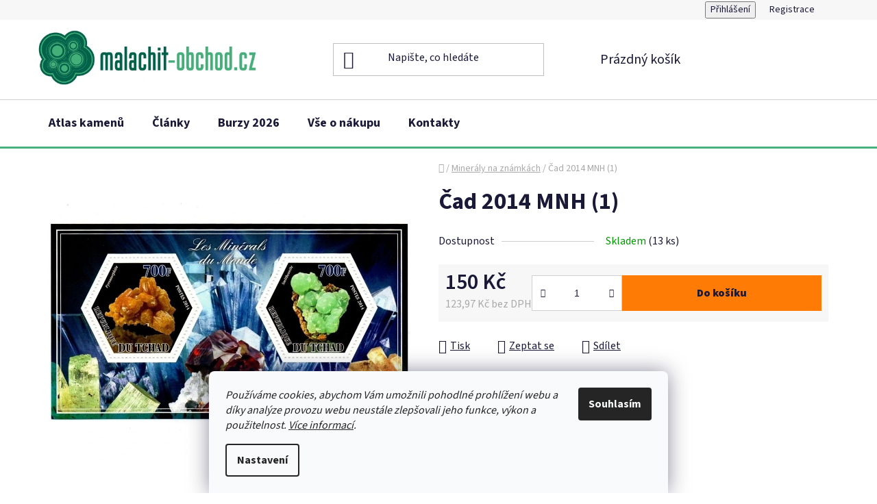

--- FILE ---
content_type: text/html; charset=utf-8
request_url: https://www.malachit-obchod.cz/cad-2014-mnh--1/
body_size: 24613
content:
<!doctype html><html lang="cs" dir="ltr" class="header-background-light external-fonts-loaded"><head><meta charset="utf-8" /><meta name="viewport" content="width=device-width,initial-scale=1" /><title>Čad 2014 MNH (1)</title><link rel="preconnect" href="https://cdn.myshoptet.com" /><link rel="dns-prefetch" href="https://cdn.myshoptet.com" /><link rel="preload" href="https://cdn.myshoptet.com/prj/dist/master/cms/libs/jquery/jquery-1.11.3.min.js" as="script" /><link href="https://cdn.myshoptet.com/prj/dist/master/cms/templates/frontend_templates/shared/css/font-face/source-sans-3.css" rel="stylesheet"><link href="https://cdn.myshoptet.com/prj/dist/master/shop/dist/font-shoptet-13.css.3c47e30adfa2e9e2683b.css" rel="stylesheet"><script>
dataLayer = [];
dataLayer.push({'shoptet' : {
    "pageId": 981,
    "pageType": "productDetail",
    "currency": "CZK",
    "currencyInfo": {
        "decimalSeparator": ",",
        "exchangeRate": 1,
        "priceDecimalPlaces": 2,
        "symbol": "K\u010d",
        "symbolLeft": 0,
        "thousandSeparator": " "
    },
    "language": "cs",
    "projectId": 341917,
    "product": {
        "id": 30963,
        "guid": "927d1b08-5f79-11ed-877e-ecf4bbd49285",
        "hasVariants": false,
        "codes": [
            {
                "code": 30963,
                "quantity": "13",
                "stocks": [
                    {
                        "id": "ext",
                        "quantity": "13"
                    }
                ]
            }
        ],
        "code": "30963",
        "name": "\u010cad 2014 MNH (1)",
        "appendix": "",
        "weight": 0,
        "currentCategory": "Miner\u00e1ly na zn\u00e1mk\u00e1ch",
        "currentCategoryGuid": "06d1560a-5f21-11ea-90ab-b8ca3a6a5ac4",
        "defaultCategory": "Miner\u00e1ly na zn\u00e1mk\u00e1ch",
        "defaultCategoryGuid": "06d1560a-5f21-11ea-90ab-b8ca3a6a5ac4",
        "currency": "CZK",
        "priceWithVat": 150
    },
    "stocks": [
        {
            "id": "ext",
            "title": "Sklad",
            "isDeliveryPoint": 0,
            "visibleOnEshop": 1
        }
    ],
    "cartInfo": {
        "id": null,
        "freeShipping": false,
        "freeShippingFrom": 2000,
        "leftToFreeGift": {
            "formattedPrice": "0 K\u010d",
            "priceLeft": 0
        },
        "freeGift": false,
        "leftToFreeShipping": {
            "priceLeft": 2000,
            "dependOnRegion": 0,
            "formattedPrice": "2 000 K\u010d"
        },
        "discountCoupon": [],
        "getNoBillingShippingPrice": {
            "withoutVat": 0,
            "vat": 0,
            "withVat": 0
        },
        "cartItems": [],
        "taxMode": "ORDINARY"
    },
    "cart": [],
    "customer": {
        "priceRatio": 1,
        "priceListId": 1,
        "groupId": null,
        "registered": false,
        "mainAccount": false
    }
}});
dataLayer.push({'cookie_consent' : {
    "marketing": "denied",
    "analytics": "denied"
}});
document.addEventListener('DOMContentLoaded', function() {
    shoptet.consent.onAccept(function(agreements) {
        if (agreements.length == 0) {
            return;
        }
        dataLayer.push({
            'cookie_consent' : {
                'marketing' : (agreements.includes(shoptet.config.cookiesConsentOptPersonalisation)
                    ? 'granted' : 'denied'),
                'analytics': (agreements.includes(shoptet.config.cookiesConsentOptAnalytics)
                    ? 'granted' : 'denied')
            },
            'event': 'cookie_consent'
        });
    });
});
</script>
<meta property="og:type" content="website"><meta property="og:site_name" content="malachit-obchod.cz"><meta property="og:url" content="https://www.malachit-obchod.cz/cad-2014-mnh--1/"><meta property="og:title" content="Čad 2014 MNH (1)"><meta name="author" content="malachit-obchod.cz"><meta name="web_author" content="Shoptet.cz"><meta name="dcterms.rightsHolder" content="www.malachit-obchod.cz"><meta name="robots" content="index,follow"><meta property="og:image" content="https://cdn.myshoptet.com/usr/www.malachit-obchod.cz/user/shop/big/30963_5-znamky-mineraly-cad-2014-1.jpg?6458e7cc"><meta property="og:description" content="Minerály na známkách - Poštovní známka Čadská republika z roku 2014
Rozměry: 14,3 x 7,8 cm
MNH - nikdy nepoužitá známka
Poštovní známka s motivem minerálů: pyromorfit, smithsonit
Cena uvedena za jeden arch s dvěma známkami viz foto."><meta name="description" content="Minerály na známkách - Poštovní známka Čadská republika z roku 2014
Rozměry: 14,3 x 7,8 cm
MNH - nikdy nepoužitá známka
Poštovní známka s motivem minerálů: pyromorfit, smithsonit
Cena uvedena za jeden arch s dvěma známkami viz foto."><meta property="product:price:amount" content="150"><meta property="product:price:currency" content="CZK"><style>:root {--color-primary: #109e77;--color-primary-h: 164;--color-primary-s: 82%;--color-primary-l: 34%;--color-primary-hover: #fe7b05;--color-primary-hover-h: 28;--color-primary-hover-s: 99%;--color-primary-hover-l: 51%;--color-secondary: #fe7b05;--color-secondary-h: 28;--color-secondary-s: 99%;--color-secondary-l: 51%;--color-secondary-hover: #fe7b05;--color-secondary-hover-h: 28;--color-secondary-hover-s: 99%;--color-secondary-hover-l: 51%;--color-tertiary: #000000;--color-tertiary-h: 0;--color-tertiary-s: 0%;--color-tertiary-l: 0%;--color-tertiary-hover: #008391;--color-tertiary-hover-h: 186;--color-tertiary-hover-s: 100%;--color-tertiary-hover-l: 28%;--color-header-background: #ffffff;--template-font: "Source Sans 3";--template-headings-font: "Source Sans 3";--header-background-url: none;--cookies-notice-background: #F8FAFB;--cookies-notice-color: #252525;--cookies-notice-button-hover: #27263f;--cookies-notice-link-hover: #3b3a5f;--templates-update-management-preview-mode-content: "Náhled aktualizací šablony je aktivní pro váš prohlížeč."}</style>
    
    <link href="https://cdn.myshoptet.com/prj/dist/master/shop/dist/main-13.less.fdb02770e668ba5a70b5.css" rel="stylesheet" />
            <link href="https://cdn.myshoptet.com/prj/dist/master/shop/dist/mobile-header-v1-13.less.629f2f48911e67d0188c.css" rel="stylesheet" />
    
    <script>var shoptet = shoptet || {};</script>
    <script src="https://cdn.myshoptet.com/prj/dist/master/shop/dist/main-3g-header.js.05f199e7fd2450312de2.js"></script>
<!-- User include --><!-- api 709(355) html code header -->
<script>
  const PWJS = {};
</script>

<script src=https://app.productwidgets.cz/pwjs.js></script>



<!-- service 421(75) html code header -->
<style>
body:not(.template-07):not(.template-09):not(.template-10):not(.template-11):not(.template-12):not(.template-13):not(.template-14) #return-to-top i::before {content: 'a';}
#return-to-top i:before {content: '\e911';}
#return-to-top {
z-index: 99999999;
    position: fixed;
    bottom: 45px;
    right: 20px;
background: rgba(0, 0, 0, 0.7);
    width: 50px;
    height: 50px;
    display: block;
    text-decoration: none;
    -webkit-border-radius: 35px;
    -moz-border-radius: 35px;
    border-radius: 35px;
    display: none;
    -webkit-transition: all 0.3s linear;
    -moz-transition: all 0.3s ease;
    -ms-transition: all 0.3s ease;
    -o-transition: all 0.3s ease;
    transition: all 0.3s ease;
}
#return-to-top i {color: #fff;margin: -10px 0 0 -10px;position: relative;left: 50%;top: 50%;font-size: 19px;-webkit-transition: all 0.3s ease;-moz-transition: all 0.3s ease;-ms-transition: all 0.3s ease;-o-transition: all 0.3s ease;transition: all 0.3s ease;height: 20px;width: 20px;text-align: center;display: block;font-style: normal;}
#return-to-top:hover {
    background: rgba(0, 0, 0, 0.9);
}
#return-to-top:hover i {
    color: #fff;
}
.icon-chevron-up::before {
font-weight: bold;
}
.ordering-process #return-to-top{display: none !important;}
</style>
<!-- service 605(253) html code header -->
<link rel="stylesheet" href="https://cdn.myshoptet.com/usr/shoptet.tomashlad.eu/user/documents/extras/notifications-v2/screen.min.css?v=26"/>

<!-- service 659(306) html code header -->
<link rel="stylesheet" type="text/css" href="https://cdn.myshoptet.com/usr/fvstudio.myshoptet.com/user/documents/showmore/fv-studio-app-showmore.css?v=21.10.1">

<!-- service 1603(1193) html code header -->
<style>
.mobile .p-thumbnail:not(.highlighted):hover::before {
    opacity: 0 !important;
}
</style>
<!-- project html code header -->
<!-- Štefan Mazáň -->
<script>document.write("<link rel='stylesheet' media='screen' href='https://cdn.myshoptet.com/usr/www.malachit-obchod.cz/user/documents/SMupravy/code.min.css?v=" + Date.now() + "'\/><\/script>");</script>

<style>
.id-1 .homepage-group-title:first-child {
	color: #109e77 !important;
	}

.homepage-blog-wrapper .news-item .title {
	font-weight: 600;
  text-decoration: underline;
	}

.news-item .text .description {
	color: #1a1937;
	}

@media (min-width: 767px) {
	.top-navigation-bar .top-navigation-menu {
		visibility: hidden;
		}

	.product .p .name {
    min-height: 48px !important;
    margin-bottom: 0 !important;
		}

	.products-block>div .p .name {
    height: 48px;
		}
	}

@media (min-width: 300px) and (max-width: 767px) {
	.product .p .name {
		font-size: 13pt;
		margin-bottom: 0rem;
		}

  .columns-mobile-2 .products-block .p .name {
    height: auto !important;
    min-height: 45px;
    max-height: 45px;
    overflow: hidden;
		}
	}
</style>
<!-- /User include --><link rel="apple-touch-icon" type="image/png" sizes="57x57" href="/favicon-57x57.png"><link rel="apple-touch-icon" type="image/png" sizes="60x60" href="/favicon-60x60.png"><link rel="apple-touch-icon" type="image/png" sizes="72x72" href="/favicon-72x72.png"><link rel="apple-touch-icon" type="image/png" sizes="76x76" href="/favicon-76x76.png"><link rel="apple-touch-icon" type="image/png" sizes="114x114" href="/favicon-114x114.png"><link rel="apple-touch-icon" type="image/png" sizes="120x120" href="/favicon-120x120.png"><link rel="apple-touch-icon" type="image/png" sizes="144x144" href="/favicon-144x144.png"><link rel="apple-touch-icon" type="image/png" sizes="152x152" href="/favicon-152x152.png"><link rel="apple-touch-icon" type="image/png" sizes="180x180" href="/favicon-180x180.png"><link rel="icon" type="image/png" sizes="16x16" href="/favicon-16x16.png"><link rel="icon" type="image/png" sizes="32x32" href="/favicon-32x32.png"><link rel="icon" type="image/png" sizes="96x96" href="/favicon-96x96.png"><link rel="icon" type="image/png" sizes="192x192" href="/favicon-192x192.png"><link rel="manifest" href="/manifest.json"><meta name="msapplication-TileColor" content="#ffffff"><meta name="msapplication-TileImage" content="/favicon-144x144.png"><meta name="theme-color" content="#ffffff"><link rel="canonical" href="https://www.malachit-obchod.cz/cad-2014-mnh--1/" />    <!-- Global site tag (gtag.js) - Google Analytics -->
    <script async src="https://www.googletagmanager.com/gtag/js?id=17703593856"></script>
    <script>
        
        window.dataLayer = window.dataLayer || [];
        function gtag(){dataLayer.push(arguments);}
        

                    console.debug('default consent data');

            gtag('consent', 'default', {"ad_storage":"denied","analytics_storage":"denied","ad_user_data":"denied","ad_personalization":"denied","wait_for_update":500});
            dataLayer.push({
                'event': 'default_consent'
            });
        
        gtag('js', new Date());

        
                gtag('config', 'G-KZ9GV08XHN', {"groups":"GA4","send_page_view":false,"content_group":"productDetail","currency":"CZK","page_language":"cs"});
        
                gtag('config', 'AW-962483932', {"allow_enhanced_conversions":true});
        
                gtag('config', 'AW-17703593856', {"allow_enhanced_conversions":true});
        
        
        
        
                    gtag('event', 'page_view', {"send_to":"GA4","page_language":"cs","content_group":"productDetail","currency":"CZK"});
        
                gtag('set', 'currency', 'CZK');

        gtag('event', 'view_item', {
            "send_to": "UA",
            "items": [
                {
                    "id": "30963",
                    "name": "\u010cad 2014 MNH (1)",
                    "category": "Miner\u00e1ly na zn\u00e1mk\u00e1ch",
                                                            "price": 123.97
                }
            ]
        });
        
        
        
        
        
                    gtag('event', 'view_item', {"send_to":"GA4","page_language":"cs","content_group":"productDetail","value":123.97,"currency":"CZK","items":[{"item_id":"30963","item_name":"\u010cad 2014 MNH (1)","item_category":"Miner\u00e1ly na zn\u00e1mk\u00e1ch","price":123.97,"quantity":1,"index":0}]});
        
        
        
        
        
        
        
        document.addEventListener('DOMContentLoaded', function() {
            if (typeof shoptet.tracking !== 'undefined') {
                for (var id in shoptet.tracking.bannersList) {
                    gtag('event', 'view_promotion', {
                        "send_to": "UA",
                        "promotions": [
                            {
                                "id": shoptet.tracking.bannersList[id].id,
                                "name": shoptet.tracking.bannersList[id].name,
                                "position": shoptet.tracking.bannersList[id].position
                            }
                        ]
                    });
                }
            }

            shoptet.consent.onAccept(function(agreements) {
                if (agreements.length !== 0) {
                    console.debug('gtag consent accept');
                    var gtagConsentPayload =  {
                        'ad_storage': agreements.includes(shoptet.config.cookiesConsentOptPersonalisation)
                            ? 'granted' : 'denied',
                        'analytics_storage': agreements.includes(shoptet.config.cookiesConsentOptAnalytics)
                            ? 'granted' : 'denied',
                                                                                                'ad_user_data': agreements.includes(shoptet.config.cookiesConsentOptPersonalisation)
                            ? 'granted' : 'denied',
                        'ad_personalization': agreements.includes(shoptet.config.cookiesConsentOptPersonalisation)
                            ? 'granted' : 'denied',
                        };
                    console.debug('update consent data', gtagConsentPayload);
                    gtag('consent', 'update', gtagConsentPayload);
                    dataLayer.push(
                        { 'event': 'update_consent' }
                    );
                }
            });
        });
    </script>
</head><body class="desktop id-981 in-mineraly-a-nerosty-na-postovnich-znamkach template-13 type-product type-detail one-column-body columns-mobile-2 columns-3 smart-labels-active ums_forms_redesign--off ums_a11y_category_page--on ums_discussion_rating_forms--off ums_flags_display_unification--on ums_a11y_login--on mobile-header-version-1"><noscript>
    <style>
        #header {
            padding-top: 0;
            position: relative !important;
            top: 0;
        }
        .header-navigation {
            position: relative !important;
        }
        .overall-wrapper {
            margin: 0 !important;
        }
        body:not(.ready) {
            visibility: visible !important;
        }
    </style>
    <div class="no-javascript">
        <div class="no-javascript__title">Musíte změnit nastavení vašeho prohlížeče</div>
        <div class="no-javascript__text">Podívejte se na: <a href="https://www.google.com/support/bin/answer.py?answer=23852">Jak povolit JavaScript ve vašem prohlížeči</a>.</div>
        <div class="no-javascript__text">Pokud používáte software na blokování reklam, může být nutné povolit JavaScript z této stránky.</div>
        <div class="no-javascript__text">Děkujeme.</div>
    </div>
</noscript>

        <div id="fb-root"></div>
        <script>
            window.fbAsyncInit = function() {
                FB.init({
                    autoLogAppEvents : true,
                    xfbml            : true,
                    version          : 'v24.0'
                });
            };
        </script>
        <script async defer crossorigin="anonymous" src="https://connect.facebook.net/cs_CZ/sdk.js#xfbml=1&version=v24.0"></script>    <div class="siteCookies siteCookies--bottom siteCookies--light js-siteCookies" role="dialog" data-testid="cookiesPopup" data-nosnippet>
        <div class="siteCookies__form">
            <div class="siteCookies__content">
                <div class="siteCookies__text">
                    <em>Používáme cookies, abychom Vám umožnili pohodlné prohlížení webu a díky analýze provozu webu neustále zlepšovali jeho funkce, výkon a použitelnost. <a href="/obchodni-podminky/#pouzivani-souboru-cookies" title="Více informací cookies">Více informací</a>.</em>
                </div>
                <p class="siteCookies__links">
                    <button class="siteCookies__link js-cookies-settings" aria-label="Nastavení cookies" data-testid="cookiesSettings">Nastavení</button>
                </p>
            </div>
            <div class="siteCookies__buttonWrap">
                                <button class="siteCookies__button js-cookiesConsentSubmit" value="all" aria-label="Přijmout cookies" data-testid="buttonCookiesAccept">Souhlasím</button>
            </div>
        </div>
        <script>
            document.addEventListener("DOMContentLoaded", () => {
                const siteCookies = document.querySelector('.js-siteCookies');
                document.addEventListener("scroll", shoptet.common.throttle(() => {
                    const st = document.documentElement.scrollTop;
                    if (st > 1) {
                        siteCookies.classList.add('siteCookies--scrolled');
                    } else {
                        siteCookies.classList.remove('siteCookies--scrolled');
                    }
                }, 100));
            });
        </script>
    </div>
<a href="#content" class="skip-link sr-only">Přejít na obsah</a><div class="overall-wrapper"><div class="user-action"><div class="container">
    <div class="user-action-in">
                    <div id="login" class="user-action-login popup-widget login-widget" role="dialog" aria-labelledby="loginHeading">
        <div class="popup-widget-inner">
                            <h2 id="loginHeading">Přihlášení k vašemu účtu</h2><div id="customerLogin"><form action="/action/Customer/Login/" method="post" id="formLoginIncluded" class="csrf-enabled formLogin" data-testid="formLogin"><input type="hidden" name="referer" value="" /><div class="form-group"><div class="input-wrapper email js-validated-element-wrapper no-label"><input type="email" name="email" class="form-control" autofocus placeholder="E-mailová adresa (např. jan@novak.cz)" data-testid="inputEmail" autocomplete="email" required /></div></div><div class="form-group"><div class="input-wrapper password js-validated-element-wrapper no-label"><input type="password" name="password" class="form-control" placeholder="Heslo" data-testid="inputPassword" autocomplete="current-password" required /><span class="no-display">Nemůžete vyplnit toto pole</span><input type="text" name="surname" value="" class="no-display" /></div></div><div class="form-group"><div class="login-wrapper"><button type="submit" class="btn btn-secondary btn-text btn-login" data-testid="buttonSubmit">Přihlásit se</button><div class="password-helper"><a href="/registrace/" data-testid="signup" rel="nofollow">Nová registrace</a><a href="/klient/zapomenute-heslo/" rel="nofollow">Zapomenuté heslo</a></div></div></div></form>
</div>                    </div>
    </div>

                <div id="cart-widget" class="user-action-cart popup-widget cart-widget loader-wrapper" data-testid="popupCartWidget" role="dialog" aria-hidden="true">
            <div class="popup-widget-inner cart-widget-inner place-cart-here">
                <div class="loader-overlay">
                    <div class="loader"></div>
                </div>
            </div>
        </div>
    </div>
</div>
</div><div class="top-navigation-bar" data-testid="topNavigationBar">

    <div class="container">

                            <div class="top-navigation-menu">
                <ul class="top-navigation-bar-menu">
                                            <li class="top-navigation-menu-item-682">
                            <a href="/nase-novinky/" title="Novinky">Novinky</a>
                        </li>
                                            <li class="top-navigation-menu-item-27">
                            <a href="/vse-o-nakupu/" title="Vše o nákupu">Vše o nákupu</a>
                        </li>
                                            <li class="top-navigation-menu-item-39">
                            <a href="/obchodni-podminky/" title="Obchodní podmínky">Obchodní podmínky</a>
                        </li>
                                            <li class="top-navigation-menu-item-691">
                            <a href="/podminky-ochrany-osobnich-udaju/" title="Podmínky ochrany osobních údajů (GDPR)">Podmínky ochrany osobních údajů (GDPR)</a>
                        </li>
                                            <li class="top-navigation-menu-item-1290">
                            <a href="/gpsr/" title="Upozornění o bezpečnosti výrobků (GPSR)">Upozornění o bezpečnosti výrobků (GPSR)</a>
                        </li>
                                            <li class="top-navigation-menu-item-29">
                            <a href="/kontakty/" title="Kontakty">Kontakty</a>
                        </li>
                                    </ul>
                <div class="top-navigation-menu-trigger">Více</div>
                <ul class="top-navigation-bar-menu-helper"></ul>
            </div>
        
        <div class="top-navigation-tools">
                        <button class="top-nav-button top-nav-button-login toggle-window" type="button" data-target="login" aria-haspopup="dialog" aria-controls="login" aria-expanded="false" data-testid="signin"><span>Přihlášení</span></button>
    <a href="/registrace/" class="top-nav-button top-nav-button-register" data-testid="headerSignup">Registrace</a>
        </div>

    </div>

</div>
<header id="header">
        <div class="header-top">
            <div class="container navigation-wrapper header-top-wrapper">
                <div class="site-name"><a href="/" data-testid="linkWebsiteLogo"><img src="https://cdn.myshoptet.com/usr/www.malachit-obchod.cz/user/logos/malachit-obchod.png" alt="malachit-obchod.cz" fetchpriority="low" /></a></div>                <div class="search" itemscope itemtype="https://schema.org/WebSite">
                    <meta itemprop="headline" content="Minerály na známkách"/><meta itemprop="url" content="https://www.malachit-obchod.cz"/><meta itemprop="text" content="Minerály na známkách - Poštovní známka Čadská republika z roku 2014 Rozměry: 14,3 x 7,8 cm MNH - nikdy nepoužitá známka Poštovní známka s motivem minerálů:&amp;amp;nbsp;pyromorfit, smithsonit Cena uvedena za jeden arch s dvěma známkami viz foto."/>                    <form action="/action/ProductSearch/prepareString/" method="post"
    id="formSearchForm" class="search-form compact-form js-search-main"
    itemprop="potentialAction" itemscope itemtype="https://schema.org/SearchAction" data-testid="searchForm">
    <fieldset>
        <meta itemprop="target"
            content="https://www.malachit-obchod.cz/vyhledavani/?string={string}"/>
        <input type="hidden" name="language" value="cs"/>
        
            
    <span class="search-input-icon" aria-hidden="true"></span>

<input
    type="search"
    name="string"
        class="query-input form-control search-input js-search-input"
    placeholder="Napište, co hledáte"
    autocomplete="off"
    required
    itemprop="query-input"
    aria-label="Vyhledávání"
    data-testid="searchInput"
>
            <button type="submit" class="btn btn-default search-button" data-testid="searchBtn">Hledat</button>
        
    </fieldset>
</form>
                </div>
                <div class="navigation-buttons">
                    <a href="#" class="toggle-window" data-target="search" data-testid="linkSearchIcon"><span class="sr-only">Hledat</span></a>
                        
    <a href="/kosik/" class="btn btn-icon toggle-window cart-count" data-target="cart" data-hover="true" data-redirect="true" data-testid="headerCart" rel="nofollow" aria-haspopup="dialog" aria-expanded="false" aria-controls="cart-widget">
        
                <span class="sr-only">Nákupní košík</span>
        
            <span class="cart-price visible-lg-inline-block" data-testid="headerCartPrice">
                                    Prázdný košík                            </span>
        
    
            </a>
                    <a href="#" class="toggle-window" data-target="navigation" data-testid="hamburgerMenu"></a>
                </div>
            </div>
        </div>
        <div class="header-bottom">
            <div class="container navigation-wrapper header-bottom-wrapper js-navigation-container">
                <nav id="navigation" aria-label="Hlavní menu" data-collapsible="true"><div class="navigation-in menu"><ul class="menu-level-1" role="menubar" data-testid="headerMenuItems"><li class="menu-item-696" role="none"><a href="/atlas-kamenu/" data-testid="headerMenuItem" role="menuitem" aria-expanded="false"><b>Atlas kamenů</b></a></li>
<li class="menu-item-699" role="none"><a href="/clanky-drahe-kameny-mineraly/" data-testid="headerMenuItem" role="menuitem" aria-expanded="false"><b>Články</b></a></li>
<li class="menu-item-693" role="none"><a href="/mineralogicke-burzy/" data-testid="headerMenuItem" role="menuitem" aria-expanded="false"><b>Burzy 2026</b></a></li>
<li class="menu-item-27" role="none"><a href="/vse-o-nakupu/" data-testid="headerMenuItem" role="menuitem" aria-expanded="false"><b>Vše o nákupu</b></a></li>
<li class="menu-item-29" role="none"><a href="/kontakty/" data-testid="headerMenuItem" role="menuitem" aria-expanded="false"><b>Kontakty</b></a></li>
<li class="appended-category menu-item-702 ext" role="none"><a href="/mineraly-nerosty/"><b>Minerály - nerosty</b><span class="submenu-arrow" role="menuitem"></span></a><ul class="menu-level-2 menu-level-2-appended" role="menu"><li class="menu-item-705" role="none"><a href="/achat/" data-testid="headerMenuItem" role="menuitem"><span>Achát</span></a></li><li class="menu-item-1245" role="none"><a href="/amazonit-prodej/" data-testid="headerMenuItem" role="menuitem"><span>Amazonit</span></a></li><li class="menu-item-720" role="none"><a href="/ametyst-druza/" data-testid="headerMenuItem" role="menuitem"><span>Ametyst</span></a></li><li class="menu-item-1191" role="none"><a href="/angelit-prodej/" data-testid="headerMenuItem" role="menuitem"><span>Angelit</span></a></li><li class="menu-item-723" role="none"><a href="/aragonit/" data-testid="headerMenuItem" role="menuitem"><span>Aragonit</span></a></li><li class="menu-item-1098" role="none"><a href="/azurit-prodej/" data-testid="headerMenuItem" role="menuitem"><span>Azurit</span></a></li><li class="menu-item-726" role="none"><a href="/bismut/" data-testid="headerMenuItem" role="menuitem"><span>Bismut</span></a></li><li class="menu-item-729" role="none"><a href="/bornit/" data-testid="headerMenuItem" role="menuitem"><span>Bornit</span></a></li><li class="menu-item-732" role="none"><a href="/celestinove-druzy/" data-testid="headerMenuItem" role="menuitem"><span>Celestin</span></a></li><li class="menu-item-1149" role="none"><a href="/citrin-prodej/" data-testid="headerMenuItem" role="menuitem"><span>Citrín</span></a></li><li class="menu-item-1281" role="none"><a href="/epidot-prodej/" data-testid="headerMenuItem" role="menuitem"><span>Epidot</span></a></li><li class="menu-item-735" role="none"><a href="/fluorit/" data-testid="headerMenuItem" role="menuitem"><span>Fluorit</span></a></li><li class="menu-item-1268" role="none"><a href="/fulgurit-prodej/" data-testid="headerMenuItem" role="menuitem"><span>Fulgurit</span></a></li><li class="menu-item-738" role="none"><a href="/hematit/" data-testid="headerMenuItem" role="menuitem"><span>Hematit</span></a></li><li class="menu-item-1224" role="none"><a href="/chalcedon-prodej/" data-testid="headerMenuItem" role="menuitem"><span>Chalcedon</span></a></li><li class="menu-item-1041" role="none"><a href="/chiastolit/" data-testid="headerMenuItem" role="menuitem"><span>Chiastolit</span></a></li><li class="menu-item-1218" role="none"><a href="/chryzokol-prodej/" data-testid="headerMenuItem" role="menuitem"><span>Chryzokol</span></a></li><li class="menu-item-1241" role="none"><a href="/jaspis-prodej/" data-testid="headerMenuItem" role="menuitem"><span>Jaspis</span></a></li><li class="menu-item-1278" role="none"><a href="/kalcit-prodej/" data-testid="headerMenuItem" role="menuitem"><span>Kalcit</span></a></li><li class="menu-item-1210" role="none"><a href="/jaspis-kambaba-prodej/" data-testid="headerMenuItem" role="menuitem"><span>Kambaba - eldarit</span></a></li><li class="menu-item-744" role="none"><a href="/kristal/" data-testid="headerMenuItem" role="menuitem"><span>Křišťál</span></a></li><li class="menu-item-1173" role="none"><a href="/kyanit-prodej/" data-testid="headerMenuItem" role="menuitem"><span>Kyanit - disten</span></a></li><li class="menu-item-750" role="none"><a href="/labradorit-madagaskar-kamen/" data-testid="headerMenuItem" role="menuitem"><span>Labradorit</span></a></li><li class="menu-item-1221" role="none"><a href="/lapis-lazuli-prodej/" data-testid="headerMenuItem" role="menuitem"><span>Lapis lazuli</span></a></li><li class="menu-item-753" role="none"><a href="/magnetit-prodej/" data-testid="headerMenuItem" role="menuitem"><span>Magnetit</span></a></li><li class="menu-item-756" role="none"><a href="/malachit/" data-testid="headerMenuItem" role="menuitem"><span>Malachit</span></a></li><li class="menu-item-1287" role="none"><a href="/menalit-prodej/" data-testid="headerMenuItem" role="menuitem"><span>Menalit</span></a></li><li class="menu-item-759" role="none"><a href="/med-ryzi/" data-testid="headerMenuItem" role="menuitem"><span>Měď</span></a></li><li class="menu-item-1092" role="none"><a href="/moqui-marbles/" data-testid="headerMenuItem" role="menuitem"><span>Moqui Marbles</span></a></li><li class="menu-item-1179" role="none"><a href="/obsidian-prodej/" data-testid="headerMenuItem" role="menuitem"><span>Obsidián</span></a></li><li class="menu-item-1264" role="none"><a href="/pinolit-prodej/" data-testid="headerMenuItem" role="menuitem"><span>Pinolit</span></a></li><li class="menu-item-1167" role="none"><a href="/piskovec-obrazkovy-prodej/" data-testid="headerMenuItem" role="menuitem"><span>Pískovec</span></a></li><li class="menu-item-762" role="none"><a href="/poustni-ruze/" data-testid="headerMenuItem" role="menuitem"><span>Pouštní růže</span></a></li><li class="menu-item-1238" role="none"><a href="/prehnit-prodej/" data-testid="headerMenuItem" role="menuitem"><span>Prehnit</span></a></li><li class="menu-item-765" role="none"><a href="/pyrit-krystaly/" data-testid="headerMenuItem" role="menuitem"><span>Pyrit</span></a></li><li class="menu-item-1284" role="none"><a href="/pyroluzit-prodej/" data-testid="headerMenuItem" role="menuitem"><span>Pyroluzit</span></a></li><li class="menu-item-1125" role="none"><a href="/rodochrozit-prodej/" data-testid="headerMenuItem" role="menuitem"><span>Rodochrozit</span></a></li><li class="menu-item-771" role="none"><a href="/rubin-krystaly/" data-testid="headerMenuItem" role="menuitem"><span>Rubín</span></a></li><li class="menu-item-774" role="none"><a href="/selenit/" data-testid="headerMenuItem" role="menuitem"><span>Selenit</span></a></li><li class="menu-item-1185" role="none"><a href="/septarie-prodej/" data-testid="headerMenuItem" role="menuitem"><span>Septárie</span></a></li><li class="menu-item-1131" role="none"><a href="/serafinit-prodej/" data-testid="headerMenuItem" role="menuitem"><span>Serafinit</span></a></li><li class="menu-item-1035" role="none"><a href="/kolomorfni-sfalerit/" data-testid="headerMenuItem" role="menuitem"><span>Sfalerit</span></a></li><li class="menu-item-1053" role="none"><a href="/slida-prodej/" data-testid="headerMenuItem" role="menuitem"><span>Slída</span></a></li><li class="menu-item-1119" role="none"><a href="/staurolit-prodej/" data-testid="headerMenuItem" role="menuitem"><span>Staurolit</span></a></li><li class="menu-item-1244" role="none"><a href="/tanzanit-prodej/" data-testid="headerMenuItem" role="menuitem"><span>Tanzanit</span></a></li><li class="menu-item-1086" role="none"><a href="/turmalin/" data-testid="headerMenuItem" role="menuitem"><span>Turmalín</span></a></li><li class="menu-item-1197" role="none"><a href="/uvarovit-prodej/" data-testid="headerMenuItem" role="menuitem"><span>Uvarovit</span></a></li><li class="menu-item-783" role="none"><a href="/vanadinit-baryt/" data-testid="headerMenuItem" role="menuitem"><span>Vanadinit - baryt</span></a></li><li class="menu-item-777" role="none"><a href="/vltaviny-prodej/" data-testid="headerMenuItem" role="menuitem"><span>Vltavín</span></a></li><li class="menu-item-780" role="none"><a href="/zahneda-brazilie/" data-testid="headerMenuItem" role="menuitem"><span>Záhněda</span></a></li><li class="menu-item-792" role="none"><a href="/mineraly-nerosty-svet/" data-testid="headerMenuItem" role="menuitem"><span>Minerály svět</span></a></li><li class="menu-item-1274" role="none"><a href="/uv-mineraly/" data-testid="headerMenuItem" role="menuitem"><span>UV minerály</span></a></li><li class="menu-item-1254" role="none"><a href="/top-mineraly/" data-testid="headerMenuItem" role="menuitem"><span>TOP minerály</span></a></li></ul></li><li class="appended-category menu-item-864" role="none"><a href="/tromlovane-kameny/"><b>Tromlované kameny</b></a></li><li class="appended-category menu-item-795" role="none"><a href="/drahe-kameny-brousene/"><b>Broušené kameny</b></a></li><li class="appended-category menu-item-870 ext" role="none"><a href="/surove-drahe-kameny/"><b>Surové drahé kameny</b><span class="submenu-arrow" role="menuitem"></span></a><ul class="menu-level-2 menu-level-2-appended" role="menu"><li class="menu-item-873" role="none"><a href="/surovy-amazonit/" data-testid="headerMenuItem" role="menuitem"><span>Surový amazonit</span></a></li><li class="menu-item-876" role="none"><a href="/surovy-avanturin/" data-testid="headerMenuItem" role="menuitem"><span>Surový avanturín</span></a></li><li class="menu-item-879" role="none"><a href="/surove-kameny-ruzenin/" data-testid="headerMenuItem" role="menuitem"><span>Surový růženín</span></a></li><li class="menu-item-1265" role="none"><a href="/thulit-prodej/" data-testid="headerMenuItem" role="menuitem"><span>Surový thulit</span></a></li><li class="menu-item-882" role="none"><a href="/ostatni-druhy-surovych-kamenu/" data-testid="headerMenuItem" role="menuitem"><span>Ostatní druhy kamenů</span></a></li></ul></li><li class="appended-category menu-item-885 ext" role="none"><a href="/sosky-koule-srdce/"><b>Výrobky z kamenů</b><span class="submenu-arrow" role="menuitem"></span></a><ul class="menu-level-2 menu-level-2-appended" role="menu"><li class="menu-item-1143" role="none"><a href="/andele-z-drahych-kamenu/" data-testid="headerMenuItem" role="menuitem"><span>Andělé</span></a></li><li class="menu-item-888" role="none"><a href="/aragonit-onyx/" data-testid="headerMenuItem" role="menuitem"><span>Aragonit - Onyx</span></a></li><li class="menu-item-1161" role="none"><a href="/ruzenin-astericky/" data-testid="headerMenuItem" role="menuitem"><span>Asterický růženín</span></a></li><li class="menu-item-1215" role="none"><a href="/emma-egg-prodej/" data-testid="headerMenuItem" role="menuitem"><span>Emma Eggs</span></a></li><li class="menu-item-906" role="none"><a href="/kyvadla-z-pravych-drahych-kamenu/" data-testid="headerMenuItem" role="menuitem"><span>Kyvadla</span></a></li><li class="menu-item-1155" role="none"><a href="/masazni-kameny-prodej/" data-testid="headerMenuItem" role="menuitem"><span>Lávové kameny</span></a></li><li class="menu-item-891" role="none"><a href="/sosky-a-vyrobky-z-malachitu/" data-testid="headerMenuItem" role="menuitem"><span>Malachitové výrobky</span></a></li><li class="menu-item-894" role="none"><a href="/vyrobky-a-sosky-z-kamene-mastku/" data-testid="headerMenuItem" role="menuitem"><span>Mastek - Indie</span></a></li><li class="menu-item-900" role="none"><a href="/shiva-lingam-meditacni-kamen/" data-testid="headerMenuItem" role="menuitem"><span>Shiva Lingam</span></a></li><li class="menu-item-909" role="none"><a href="/stromecky-stesti/" data-testid="headerMenuItem" role="menuitem"><span>Stromečky štěstí</span></a></li><li class="menu-item-912" role="none"><a href="/svicen-z-kamene/" data-testid="headerMenuItem" role="menuitem"><span>Svícny z kamenů</span></a></li><li class="menu-item-903" role="none"><a href="/sosky-z-drahych-kamenu/" data-testid="headerMenuItem" role="menuitem"><span>Výrobky z ostatních kamenů</span></a></li></ul></li><li class="appended-category menu-item-915 ext" role="none"><a href="/kameny-znameni-zverokruhu/"><b>Kameny zvěrokruhu</b><span class="submenu-arrow" role="menuitem"></span></a><ul class="menu-level-2 menu-level-2-appended" role="menu"><li class="menu-item-918" role="none"><a href="/beran-kameny-podle-znameni-zverokruhu/" data-testid="headerMenuItem" role="menuitem"><span>Beran</span></a></li><li class="menu-item-921" role="none"><a href="/byk-kameny-podle-znameni-zverokruhu/" data-testid="headerMenuItem" role="menuitem"><span>Býk</span></a></li><li class="menu-item-924" role="none"><a href="/blizenci-kameny-podle-znameni-zverokruhu/" data-testid="headerMenuItem" role="menuitem"><span>Blíženci</span></a></li><li class="menu-item-927" role="none"><a href="/rak-kameny-podle-znameni-zverokruhu/" data-testid="headerMenuItem" role="menuitem"><span>Rak</span></a></li><li class="menu-item-930" role="none"><a href="/lev-kameny-podle-znameni-zverokruhu/" data-testid="headerMenuItem" role="menuitem"><span>Lev</span></a></li><li class="menu-item-933" role="none"><a href="/panna-kameny-podle-znameni-zverokruhu/" data-testid="headerMenuItem" role="menuitem"><span>Panna</span></a></li><li class="menu-item-936" role="none"><a href="/vahy-kameny-podle-znameni-zverokruhu/" data-testid="headerMenuItem" role="menuitem"><span>Váhy</span></a></li><li class="menu-item-939" role="none"><a href="/stir-kameny-podle-znameni-zverokruhu/" data-testid="headerMenuItem" role="menuitem"><span>Štír</span></a></li><li class="menu-item-942" role="none"><a href="/strelec-kameny-podle-znameni-zverokruhu/" data-testid="headerMenuItem" role="menuitem"><span>Střelec</span></a></li><li class="menu-item-945" role="none"><a href="/kozoroh-kameny-podle-znameni-zverokruhu/" data-testid="headerMenuItem" role="menuitem"><span>Kozoroh</span></a></li><li class="menu-item-948" role="none"><a href="/vodnar-kameny-podle-znameni-zverokruhu/" data-testid="headerMenuItem" role="menuitem"><span>Vodnář</span></a></li><li class="menu-item-951" role="none"><a href="/ryby-kameny-podle-znameni-zverokruhu/" data-testid="headerMenuItem" role="menuitem"><span>Ryby</span></a></li></ul></li><li class="appended-category menu-item-1068" role="none"><a href="/stribrne-sperky/"><b>Stříbrné šperky</b></a></li><li class="appended-category menu-item-954 ext" role="none"><a href="/meteority-tektity/"><b>Meteority a tektity</b><span class="submenu-arrow" role="menuitem"></span></a><ul class="menu-level-2 menu-level-2-appended" role="menu"><li class="menu-item-1110" role="none"><a href="/meteority/" data-testid="headerMenuItem" role="menuitem"><span>Meteority</span></a></li><li class="menu-item-1113" role="none"><a href="/tektity/" data-testid="headerMenuItem" role="menuitem"><span>Tektity</span></a></li></ul></li><li class="appended-category menu-item-969 ext" role="none"><a href="/knihy-o-kamenech/"><b>Knihy o kamenech</b><span class="submenu-arrow" role="menuitem"></span></a><ul class="menu-level-2 menu-level-2-appended" role="menu"><li class="menu-item-972" role="none"><a href="/prodej-novych-knih-o-kamenech/" data-testid="headerMenuItem" role="menuitem"><span>Nové knihy</span></a></li><li class="menu-item-975" role="none"><a href="/antikvariat-stare-knihy/" data-testid="headerMenuItem" role="menuitem"><span>Antikvariát</span></a></li></ul></li><li class="appended-category menu-item-978" role="none"><a href="/casopis-mineral/"><b>Časopis Minerál</b></a></li><li class="appended-category menu-item-981" role="none"><a href="/mineraly-a-nerosty-na-postovnich-znamkach/"><b>Minerály na známkách</b></a></li><li class="appended-category menu-item-984" role="none"><a href="/prislusenstvi-pro-sberatele-kamenu/"><b>Příslušenství</b></a></li><li class="appended-category menu-item-987" role="none"><a href="/vyprodej-drahych-kamenu/"><b>Výprodej</b></a></li></ul>
    <ul class="navigationActions" role="menu">
                            <li role="none">
                                    <a href="/login/?backTo=%2Fcad-2014-mnh--1%2F" rel="nofollow" data-testid="signin" role="menuitem"><span>Přihlášení</span></a>
                            </li>
                        </ul>
</div><span class="navigation-close"></span></nav><div class="menu-helper" data-testid="hamburgerMenu"><span>Více</span></div>
            </div>
        </div>
    </header><!-- / header -->


<div id="content-wrapper" class="container content-wrapper">
    
                                <div class="breadcrumbs navigation-home-icon-wrapper" itemscope itemtype="https://schema.org/BreadcrumbList">
                                                                            <span id="navigation-first" data-basetitle="malachit-obchod.cz" itemprop="itemListElement" itemscope itemtype="https://schema.org/ListItem">
                <a href="/" itemprop="item" class="navigation-home-icon"><span class="sr-only" itemprop="name">Domů</span></a>
                <span class="navigation-bullet">/</span>
                <meta itemprop="position" content="1" />
            </span>
                                <span id="navigation-1" itemprop="itemListElement" itemscope itemtype="https://schema.org/ListItem">
                <a href="/mineraly-a-nerosty-na-postovnich-znamkach/" itemprop="item" data-testid="breadcrumbsSecondLevel"><span itemprop="name">Minerály na známkách</span></a>
                <span class="navigation-bullet">/</span>
                <meta itemprop="position" content="2" />
            </span>
                                            <span id="navigation-2" itemprop="itemListElement" itemscope itemtype="https://schema.org/ListItem" data-testid="breadcrumbsLastLevel">
                <meta itemprop="item" content="https://www.malachit-obchod.cz/cad-2014-mnh--1/" />
                <meta itemprop="position" content="3" />
                <span itemprop="name" data-title="Čad 2014 MNH (1)">Čad 2014 MNH (1) <span class="appendix"></span></span>
            </span>
            </div>
            
    <div class="content-wrapper-in">
                <main id="content" class="content wide">
                            
<div class="p-detail" itemscope itemtype="https://schema.org/Product">

    
    <meta itemprop="name" content="Čad 2014 MNH (1)" />
    <meta itemprop="category" content="Úvodní stránka &gt; Minerály na známkách &gt; Čad 2014 MNH (1)" />
    <meta itemprop="url" content="https://www.malachit-obchod.cz/cad-2014-mnh--1/" />
    <meta itemprop="image" content="https://cdn.myshoptet.com/usr/www.malachit-obchod.cz/user/shop/big/30963_5-znamky-mineraly-cad-2014-1.jpg?6458e7cc" />
                                            
<div class="p-detail-inner">

    <div class="p-data-wrapper">

        <div class="p-detail-inner-header">
            <h1>
                  Čad 2014 MNH (1)            </h1>
            <div class="ratings-and-brand">
                                            </div>
        </div>

        
        <form action="/action/Cart/addCartItem/" method="post" id="product-detail-form" class="pr-action csrf-enabled" data-testid="formProduct">
            <meta itemprop="productID" content="30963" /><meta itemprop="identifier" content="927d1b08-5f79-11ed-877e-ecf4bbd49285" /><meta itemprop="sku" content="30963" /><span itemprop="offers" itemscope itemtype="https://schema.org/Offer"><link itemprop="availability" href="https://schema.org/InStock" /><meta itemprop="url" content="https://www.malachit-obchod.cz/cad-2014-mnh--1/" /><meta itemprop="price" content="150.00" /><meta itemprop="priceCurrency" content="CZK" /><link itemprop="itemCondition" href="https://schema.org/NewCondition" /></span><input type="hidden" name="productId" value="30963" /><input type="hidden" name="priceId" value="31209" /><input type="hidden" name="language" value="cs" />

            <div class="p-variants-block">

                
                    
                    
                    
                    
                
            </div>

            <table class="detail-parameters ">
                <tbody>
                                            <tr>
                            <th>
                                <span class="row-header-label">
                                    Dostupnost                                </span>
                            </th>
                            <td>
                                

    
    <span class="availability-label" style="color: #009901" data-testid="labelAvailability">
                    Skladem            </span>
        <span class="availability-amount" data-testid="numberAvailabilityAmount">(13&nbsp;ks)</span>

                            </td>
                        </tr>
                    
                                        
                    
                </tbody>
            </table>

                                        
            <div class="p-to-cart-block" data-testid="divAddToCart">
                                    <div class="p-final-price-wrapper">
                                                                        <strong class="price-final" data-testid="productCardPrice">
            <span class="price-final-holder">
                150 Kč
    

        </span>
    </strong>
                            <span class="price-additional">
                                        123,97 Kč
            bez DPH                            </span>
                            <span class="price-measure">
                    
                        </span>
                        
                    </div>
                
                                                            <div class="add-to-cart">
                            
<span class="quantity">
    <span
        class="increase-tooltip js-increase-tooltip"
        data-trigger="manual"
        data-container="body"
        data-original-title="Není možné zakoupit více než 9999 ks."
        aria-hidden="true"
        role="tooltip"
        data-testid="tooltip">
    </span>

    <span
        class="decrease-tooltip js-decrease-tooltip"
        data-trigger="manual"
        data-container="body"
        data-original-title="Minimální množství, které lze zakoupit, je 1 ks."
        aria-hidden="true"
        role="tooltip"
        data-testid="tooltip">
    </span>
    <label>
        <input
            type="number"
            name="amount"
            value="1"
            class="amount"
            autocomplete="off"
            data-decimals="0"
                        step="1"
            min="1"
            max="9999"
            aria-label="Množství"
            data-testid="cartAmount"/>
    </label>

    <button
        class="increase"
        type="button"
        aria-label="Zvýšit množství o 1"
        data-testid="increase">
            <span class="increase__sign">&plus;</span>
    </button>

    <button
        class="decrease"
        type="button"
        aria-label="Snížit množství o 1"
        data-testid="decrease">
            <span class="decrease__sign">&minus;</span>
    </button>
</span>
                        </div>
                                                    <button type="submit" class="btn btn-conversion add-to-cart-button" data-testid="buttonAddToCart" aria-label="Do košíku Čad 2014 MNH (1)">Do košíku</button>
                                                                        </div>


        </form>

        
        

        <div class="buttons-wrapper social-buttons-wrapper">
            <div class="link-icons" data-testid="productDetailActionIcons">
    <a href="#" class="link-icon print" title="Tisknout produkt"><span>Tisk</span></a>
    <a href="/cad-2014-mnh--1:dotaz/" class="link-icon chat" title="Mluvit s prodejcem" rel="nofollow"><span>Zeptat se</span></a>
                <a href="#" class="link-icon share js-share-buttons-trigger" title="Sdílet produkt"><span>Sdílet</span></a>
    </div>
                <div class="social-buttons no-display">
                    <div class="facebook">
                <div
            data-layout="button"
        class="fb-share-button"
    >
</div>

            </div>
                    <div class="pinterest">
                                    
<a href="//www.pinterest.com/pin/create/button/?url=https%3A%2F%2Fwww.malachit-obchod.cz%2Fcad-2014-mnh--1%2F&amp;media=https%3A%2F%2Fcdn.myshoptet.com%2Fusr%2Fwww.malachit-obchod.cz%2Fuser%2Fshop%2Fbig%2F30963_5-znamky-mineraly-cad-2014-1.jpg%3F6458e7cc" class="pin-it-button" data-pin-lang="cs" data-pin-do="buttonPin" data-pin-count="not shown"></a>
<script async defer src="//assets.pinterest.com/js/pinit.js" data-pin-build="parsePinBtns"></script>

            </div>
                    <div class="twitter">
                <script>
        window.twttr = (function(d, s, id) {
            var js, fjs = d.getElementsByTagName(s)[0],
                t = window.twttr || {};
            if (d.getElementById(id)) return t;
            js = d.createElement(s);
            js.id = id;
            js.src = "https://platform.twitter.com/widgets.js";
            fjs.parentNode.insertBefore(js, fjs);
            t._e = [];
            t.ready = function(f) {
                t._e.push(f);
            };
            return t;
        }(document, "script", "twitter-wjs"));
        </script>

<a
    href="https://twitter.com/share"
    class="twitter-share-button"
        data-lang="cs"
    data-url="https://www.malachit-obchod.cz/cad-2014-mnh--1/"
>Tweet</a>

            </div>
                                <div class="close-wrapper">
        <a href="#" class="close-after js-share-buttons-trigger" title="Sdílet produkt">Zavřít</a>
    </div>

            </div>
        </div>

        <div class="buttons-wrapper cofidis-buttons-wrapper">
                    </div>

        <div class="buttons-wrapper hledejceny-buttons-wrapper">
                    </div>

    </div> 
    <div class="p-image-wrapper">

        <div class="p-detail-inner-header-mobile">
            <div class="h1">
                  Čad 2014 MNH (1)            </div>
            <div class="ratings-and-brand">
                                            </div>
        </div>

        
        <div class="p-image" style="" data-testid="mainImage">
            

<a href="https://cdn.myshoptet.com/usr/www.malachit-obchod.cz/user/shop/big/30963_5-znamky-mineraly-cad-2014-1.jpg?6458e7cc" class="p-main-image cbox"><img src="https://cdn.myshoptet.com/usr/www.malachit-obchod.cz/user/shop/big/30963_5-znamky-mineraly-cad-2014-1.jpg?6458e7cc" alt="5 znamky mineraly cad 2014 1" width="1024" height="768"  fetchpriority="high" />
</a>            


            

    

        </div>
        <div class="row">
                    </div>

    </div>

</div>

    
        

    
            
    <div class="shp-tabs-wrapper p-detail-tabs-wrapper">
        <div class="row">
            <div class="col-sm-12 shp-tabs-row responsive-nav">
                <div class="shp-tabs-holder">
    <ul id="p-detail-tabs" class="shp-tabs p-detail-tabs visible-links" role="tablist">
                            <li class="shp-tab active" data-testid="tabDescription">
                <a href="#description" class="shp-tab-link" role="tab" data-toggle="tab">Popis</a>
            </li>
                                                                                                                         <li class="shp-tab" data-testid="tabDiscussion">
                                <a href="#productDiscussion" class="shp-tab-link" role="tab" data-toggle="tab">Diskuze</a>
            </li>
                                        </ul>
</div>
            </div>
            <div class="col-sm-12 ">
                <div id="tab-content" class="tab-content">
                                                                                                            <div id="description" class="tab-pane fade in active" role="tabpanel">
        <div class="description-inner">
            <div class="basic-description">
                
    
                                    <p><strong>Poštovní známka Čadská republika z roku 2014</strong></p>
<p>Rozměry:<strong> 14,3 x 7,8 cm</strong></p>
<p>MNH - nikdy nepoužitá známka</p>
<p>Poštovní známka s motivem minerálů:&nbsp;pyromorfit, smithsonit</p>
<p><strong>Cena uvedena za jeden arch s dvěma známkami viz foto.</strong></p>
                            </div>
            
    
        </div>
    </div>
                                                                                                                                                    <div id="productDiscussion" class="tab-pane fade" role="tabpanel" data-testid="areaDiscussion">
        <div id="discussionWrapper" class="discussion-wrapper unveil-wrapper" data-parent-tab="productDiscussion" data-testid="wrapperDiscussion">
                                    
    <div class="discussionContainer js-discussion-container" data-editorid="discussion">
                    <p data-testid="textCommentNotice">Buďte první, kdo napíše příspěvek k této položce. </p>
                            <p class="helpNote" data-testid="textCommentNotice">Pouze registrovaní uživatelé mohou vkládat příspěvky. Prosím <a href="/login/?backTo=%2Fcad-2014-mnh--1%2F" title="Přihlášení" rel="nofollow">přihlaste se</a> nebo se <a href="/registrace/" title="Registrace" rel="nofollow">registrujte</a>.</p>
                                        <div id="discussion-form" class="discussion-form vote-form js-hidden">
                            <form action="/action/ProductDiscussion/addPost/" method="post" id="formDiscussion" data-testid="formDiscussion">
    <input type="hidden" name="formId" value="9" />
    <input type="hidden" name="discussionEntityId" value="30963" />
            <div class="row">
        <div class="form-group col-xs-12 col-sm-6">
            <input type="text" name="fullName" value="" id="fullName" class="form-control" placeholder="Jméno" data-testid="inputUserName"/>
                        <span class="no-display">Nevyplňujte toto pole:</span>
            <input type="text" name="surname" value="" class="no-display" />
        </div>
        <div class="form-group js-validated-element-wrapper no-label col-xs-12 col-sm-6">
            <input type="email" name="email" value="" id="email" class="form-control js-validate-required" placeholder="E-mail" data-testid="inputEmail"/>
        </div>
        <div class="col-xs-12">
            <div class="form-group">
                <input type="text" name="title" id="title" class="form-control" placeholder="Název" data-testid="inputTitle" />
            </div>
            <div class="form-group no-label js-validated-element-wrapper">
                <textarea name="message" id="message" class="form-control js-validate-required" rows="7" placeholder="Komentář" data-testid="inputMessage"></textarea>
            </div>
                                <div class="form-group js-validated-element-wrapper consents consents-first">
            <input
                type="hidden"
                name="consents[]"
                id="discussionConsents37"
                value="37"
                                                        data-special-message="validatorConsent"
                            />
                                        <label for="discussionConsents37" class="whole-width">
                                        Vložením komentáře souhlasíte s <a href="/podminky-ochrany-osobnich-udaju/" target="_blank" rel="noopener noreferrer">podmínkami ochrany osobních údajů</a>
                </label>
                    </div>
                            <fieldset class="box box-sm box-bg-default">
    <h4>Bezpečnostní kontrola</h4>
    <div class="form-group captcha-image">
        <img src="[data-uri]" alt="" data-testid="imageCaptcha" width="150" height="40"  fetchpriority="low" />
    </div>
    <div class="form-group js-validated-element-wrapper smart-label-wrapper">
        <label for="captcha"><span class="required-asterisk">Opište text z obrázku</span></label>
        <input type="text" id="captcha" name="captcha" class="form-control js-validate js-validate-required">
    </div>
</fieldset>
            <div class="form-group">
                <input type="submit" value="Odeslat komentář" class="btn btn-sm btn-primary" data-testid="buttonSendComment" />
            </div>
        </div>
    </div>
</form>

                    </div>
                    </div>

        </div>
    </div>
                                                        </div>
            </div>
        </div>
    </div>

    
                    
    
    
</div>
                    </main>
    </div>
    
            
    
</div>
        
        
                            <footer id="footer">
                    <h2 class="sr-only">Zápatí</h2>
                    
                                                                <div class="container footer-rows">
                            
                


<div class="row custom-footer elements-3">
                    
        <div class="custom-footer__articles col-sm-4">
                                                                                                                        <h4><span>Informace pro vás</span></h4>
    <ul>
                    <li><a href="/nase-novinky/">Novinky</a></li>
                    <li><a href="/vse-o-nakupu/">Vše o nákupu</a></li>
                    <li><a href="/obchodni-podminky/">Obchodní podmínky</a></li>
                    <li><a href="/podminky-ochrany-osobnich-udaju/">Podmínky ochrany osobních údajů (GDPR)</a></li>
                    <li><a href="/gpsr/">Upozornění o bezpečnosti výrobků (GPSR)</a></li>
                    <li><a href="/kontakty/">Kontakty</a></li>
            </ul>

                                                        </div>
                    
        <div class="custom-footer__contact col-sm-4">
                                                                                                            <h4><span>Kontakt</span></h4>


    <div class="contact-box" data-testid="contactbox">
                    
                            <img src="data:image/svg+xml,%3Csvg%20width%3D%221%22%20height%3D%221%22%20xmlns%3D%22http%3A%2F%2Fwww.w3.org%2F2000%2Fsvg%22%3E%3C%2Fsvg%3E" alt="Lucie Synková" data-src="https://cdn.myshoptet.com/usr/www.malachit-obchod.cz/user/merchant/logo_malachitobchod.jpg" fetchpriority="low" />
            
                            <strong data-testid="contactboxName">Lucie Synková</strong>
        
        <ul>
                            <li>
                    <span class="mail" data-testid="contactboxEmail">
                                                    <a href="mailto:info&#64;malachit-obchod.cz">info<!---->&#64;<!---->malachit-obchod.cz</a>
                                            </span>
                </li>
            
                            <li>
                    <span class="tel">
                                                                                <a href="tel:603707835" aria-label="Zavolat na 603707835" data-testid="contactboxPhone">
                                603 707 835
                            </a>
                                            </span>
                </li>
            
            
            
            <li class="social-icon-list">
            <a href="https://www.facebook.com/malachitobchod/" title="Facebook" target="_blank" class="social-icon facebook" data-testid="contactboxFacebook"></a>
        </li>
    
    
            <li class="social-icon-list">
            <a href="https://www.instagram.com/malachitobchod/" title="Instagram" target="_blank" class="social-icon instagram" data-testid="contactboxInstagram"></a>
        </li>
    
    
    
            <li class="social-icon-list">
            <a href="https://www.youtube.com/channel/UCjEwcdP6fB9TpQPlNTxHnFA" title="YouTube" target="blank"  class="social-icon youtube" data-testid="contactboxYoutube"></a>
        </li>
    
    

        </ul>

    </div>


<script type="application/ld+json">
    {
        "@context" : "https://schema.org",
        "@type" : "Organization",
        "name" : "malachit-obchod.cz",
        "url" : "https://www.malachit-obchod.cz",
                "employee" : "Lucie Synková",
                    "email" : "info@malachit-obchod.cz",
                            "telephone" : "603 707 835",
                                
                                                                                            "sameAs" : ["https://www.facebook.com/malachitobchod/\", \"\", \"https://www.instagram.com/malachitobchod/"]
            }
</script>

                                                        </div>
                    
        <div class="custom-footer__banner1 col-sm-4">
                            <div class="banner"><div class="banner-wrapper"><span data-ec-promo-id="11"><p><strong>Upozornění dle nařízení EU o bezpečnosti výrobků (GPSR): </strong>Naše produkty slouží výhradně pro sběratelské, vzdělávací nebo dekorační účely. Nejsou určeny jako hračka. Nejsou určeny dětem do 10 let. Nejsou určeny k vnitřnímu užití. Zacházejte s každým produktem s ohledem na jeho specifické vlastnosti, jako je velikost, váha, případně ostré hrany apod.</p></span></div></div>
                    </div>
    </div>
                        </div>
                                        
            
                    
    <div class="footer-bottom">
        <div class="container">
            <span id="signature" style="display: inline-block !important; visibility: visible !important;"><a href="https://www.shoptet.cz/?utm_source=footer&utm_medium=link&utm_campaign=create_by_shoptet" class="image" target="_blank"><img src="data:image/svg+xml,%3Csvg%20width%3D%2217%22%20height%3D%2217%22%20xmlns%3D%22http%3A%2F%2Fwww.w3.org%2F2000%2Fsvg%22%3E%3C%2Fsvg%3E" data-src="https://cdn.myshoptet.com/prj/dist/master/cms/img/common/logo/shoptetLogo.svg" width="17" height="17" alt="Shoptet" class="vam" fetchpriority="low" /></a><a href="https://www.shoptet.cz/?utm_source=footer&utm_medium=link&utm_campaign=create_by_shoptet" class="title" target="_blank">Vytvořil Shoptet</a></span>
            <span class="copyright" data-testid="textCopyright">
                Copyright 2026 <strong>malachit-obchod.cz</strong>. Všechna práva vyhrazena.                                    <a href="#" class="cookies-settings js-cookies-settings" data-testid="cookiesSettings">Upravit nastavení cookies</a>
                            </span>
        </div>
    </div>

                    
                                            
                </footer>
                <!-- / footer -->
                    
        </div>
        <!-- / overall-wrapper -->

                    <script src="https://cdn.myshoptet.com/prj/dist/master/cms/libs/jquery/jquery-1.11.3.min.js"></script>
                <script>var shoptet = shoptet || {};shoptet.abilities = {"about":{"generation":3,"id":"13"},"config":{"category":{"product":{"image_size":"detail"}},"navigation_breakpoint":767,"number_of_active_related_products":4,"product_slider":{"autoplay":false,"autoplay_speed":3000,"loop":true,"navigation":true,"pagination":true,"shadow_size":10}},"elements":{"recapitulation_in_checkout":true},"feature":{"directional_thumbnails":false,"extended_ajax_cart":false,"extended_search_whisperer":true,"fixed_header":false,"images_in_menu":true,"product_slider":true,"simple_ajax_cart":true,"smart_labels":true,"tabs_accordion":true,"tabs_responsive":true,"top_navigation_menu":true,"user_action_fullscreen":false}};shoptet.design = {"template":{"name":"Disco","colorVariant":"13-seven"},"layout":{"homepage":"catalog4","subPage":"catalog3","productDetail":"catalog3"},"colorScheme":{"conversionColor":"#fe7b05","conversionColorHover":"#fe7b05","color1":"#109e77","color2":"#fe7b05","color3":"#000000","color4":"#008391"},"fonts":{"heading":"Source Sans 3","text":"Source Sans 3"},"header":{"backgroundImage":null,"image":null,"logo":"https:\/\/www.malachit-obchod.czuser\/logos\/malachit-obchod.png","color":"#ffffff"},"background":{"enabled":false,"color":null,"image":null}};shoptet.config = {};shoptet.events = {};shoptet.runtime = {};shoptet.content = shoptet.content || {};shoptet.updates = {};shoptet.messages = [];shoptet.messages['lightboxImg'] = "Obrázek";shoptet.messages['lightboxOf'] = "z";shoptet.messages['more'] = "Více";shoptet.messages['cancel'] = "Zrušit";shoptet.messages['removedItem'] = "Položka byla odstraněna z košíku.";shoptet.messages['discountCouponWarning'] = "Zapomněli jste uplatnit slevový kupón. Pro pokračování jej uplatněte pomocí tlačítka vedle vstupního pole, nebo jej smažte.";shoptet.messages['charsNeeded'] = "Prosím, použijte minimálně 3 znaky!";shoptet.messages['invalidCompanyId'] = "Neplané IČ, povoleny jsou pouze číslice";shoptet.messages['needHelp'] = "Potřebujete pomoc?";shoptet.messages['showContacts'] = "Zobrazit kontakty";shoptet.messages['hideContacts'] = "Skrýt kontakty";shoptet.messages['ajaxError'] = "Došlo k chybě; obnovte prosím stránku a zkuste to znovu.";shoptet.messages['variantWarning'] = "Zvolte prosím variantu produktu.";shoptet.messages['chooseVariant'] = "Zvolte variantu";shoptet.messages['unavailableVariant'] = "Tato varianta není dostupná a není možné ji objednat.";shoptet.messages['withVat'] = "včetně DPH";shoptet.messages['withoutVat'] = "bez DPH";shoptet.messages['toCart'] = "Do košíku";shoptet.messages['emptyCart'] = "Prázdný košík";shoptet.messages['change'] = "Změnit";shoptet.messages['chosenBranch'] = "Zvolená pobočka";shoptet.messages['validatorRequired'] = "Povinné pole";shoptet.messages['validatorEmail'] = "Prosím vložte platnou e-mailovou adresu";shoptet.messages['validatorUrl'] = "Prosím vložte platnou URL adresu";shoptet.messages['validatorDate'] = "Prosím vložte platné datum";shoptet.messages['validatorNumber'] = "Vložte číslo";shoptet.messages['validatorDigits'] = "Prosím vložte pouze číslice";shoptet.messages['validatorCheckbox'] = "Zadejte prosím všechna povinná pole";shoptet.messages['validatorConsent'] = "Bez souhlasu nelze odeslat.";shoptet.messages['validatorPassword'] = "Hesla se neshodují";shoptet.messages['validatorInvalidPhoneNumber'] = "Vyplňte prosím platné telefonní číslo bez předvolby.";shoptet.messages['validatorInvalidPhoneNumberSuggestedRegion'] = "Neplatné číslo — navržený region: %1";shoptet.messages['validatorInvalidCompanyId'] = "Neplatné IČ, musí být ve tvaru jako %1";shoptet.messages['validatorFullName'] = "Nezapomněli jste příjmení?";shoptet.messages['validatorHouseNumber'] = "Prosím zadejte správné číslo domu";shoptet.messages['validatorZipCode'] = "Zadané PSČ neodpovídá zvolené zemi";shoptet.messages['validatorShortPhoneNumber'] = "Telefonní číslo musí mít min. 8 znaků";shoptet.messages['choose-personal-collection'] = "Prosím vyberte místo doručení u osobního odběru, není zvoleno.";shoptet.messages['choose-external-shipping'] = "Upřesněte prosím vybraný způsob dopravy";shoptet.messages['choose-ceska-posta'] = "Pobočka České Pošty není určena, zvolte prosím některou";shoptet.messages['choose-hupostPostaPont'] = "Pobočka Maďarské pošty není vybrána, zvolte prosím nějakou";shoptet.messages['choose-postSk'] = "Pobočka Slovenské pošty není zvolena, vyberte prosím některou";shoptet.messages['choose-ulozenka'] = "Pobočka Uloženky nebyla zvolena, prosím vyberte některou";shoptet.messages['choose-zasilkovna'] = "Pobočka Zásilkovny nebyla zvolena, prosím vyberte některou";shoptet.messages['choose-ppl-cz'] = "Pobočka PPL ParcelShop nebyla vybrána, vyberte prosím jednu";shoptet.messages['choose-glsCz'] = "Pobočka GLS ParcelShop nebyla zvolena, prosím vyberte některou";shoptet.messages['choose-dpd-cz'] = "Ani jedna z poboček služby DPD Parcel Shop nebyla zvolená, prosím vyberte si jednu z možností.";shoptet.messages['watchdogType'] = "Je zapotřebí vybrat jednu z možností u sledování produktu.";shoptet.messages['watchdog-consent-required'] = "Musíte zaškrtnout všechny povinné souhlasy";shoptet.messages['watchdogEmailEmpty'] = "Prosím vyplňte e-mail";shoptet.messages['privacyPolicy'] = 'Musíte souhlasit s ochranou osobních údajů';shoptet.messages['amountChanged'] = '(množství bylo změněno)';shoptet.messages['unavailableCombination'] = 'Není k dispozici v této kombinaci';shoptet.messages['specifyShippingMethod'] = 'Upřesněte dopravu';shoptet.messages['PIScountryOptionMoreBanks'] = 'Možnost platby z %1 bank';shoptet.messages['PIScountryOptionOneBank'] = 'Možnost platby z 1 banky';shoptet.messages['PIScurrencyInfoCZK'] = 'V měně CZK lze zaplatit pouze prostřednictvím českých bank.';shoptet.messages['PIScurrencyInfoHUF'] = 'V měně HUF lze zaplatit pouze prostřednictvím maďarských bank.';shoptet.messages['validatorVatIdWaiting'] = "Ověřujeme";shoptet.messages['validatorVatIdValid'] = "Ověřeno";shoptet.messages['validatorVatIdInvalid'] = "DIČ se nepodařilo ověřit, i přesto můžete objednávku dokončit";shoptet.messages['validatorVatIdInvalidOrderForbid'] = "Zadané DIČ nelze nyní ověřit, protože služba ověřování je dočasně nedostupná. Zkuste opakovat zadání později, nebo DIČ vymažte s vaši objednávku dokončete v režimu OSS. Případně kontaktujte prodejce.";shoptet.messages['validatorVatIdInvalidOssRegime'] = "Zadané DIČ nemůže být ověřeno, protože služba ověřování je dočasně nedostupná. Vaše objednávka bude dokončena v režimu OSS. Případně kontaktujte prodejce.";shoptet.messages['previous'] = "Předchozí";shoptet.messages['next'] = "Následující";shoptet.messages['close'] = "Zavřít";shoptet.messages['imageWithoutAlt'] = "Tento obrázek nemá popisek";shoptet.messages['newQuantity'] = "Nové množství:";shoptet.messages['currentQuantity'] = "Aktuální množství:";shoptet.messages['quantityRange'] = "Prosím vložte číslo v rozmezí %1 a %2";shoptet.messages['skipped'] = "Přeskočeno";shoptet.messages.validator = {};shoptet.messages.validator.nameRequired = "Zadejte jméno a příjmení.";shoptet.messages.validator.emailRequired = "Zadejte e-mailovou adresu (např. jan.novak@example.com).";shoptet.messages.validator.phoneRequired = "Zadejte telefonní číslo.";shoptet.messages.validator.messageRequired = "Napište komentář.";shoptet.messages.validator.descriptionRequired = shoptet.messages.validator.messageRequired;shoptet.messages.validator.captchaRequired = "Vyplňte bezpečnostní kontrolu.";shoptet.messages.validator.consentsRequired = "Potvrďte svůj souhlas.";shoptet.messages.validator.scoreRequired = "Zadejte počet hvězdiček.";shoptet.messages.validator.passwordRequired = "Zadejte heslo, které bude obsahovat min. 4 znaky.";shoptet.messages.validator.passwordAgainRequired = shoptet.messages.validator.passwordRequired;shoptet.messages.validator.currentPasswordRequired = shoptet.messages.validator.passwordRequired;shoptet.messages.validator.birthdateRequired = "Zadejte datum narození.";shoptet.messages.validator.billFullNameRequired = "Zadejte jméno a příjmení.";shoptet.messages.validator.deliveryFullNameRequired = shoptet.messages.validator.billFullNameRequired;shoptet.messages.validator.billStreetRequired = "Zadejte název ulice.";shoptet.messages.validator.deliveryStreetRequired = shoptet.messages.validator.billStreetRequired;shoptet.messages.validator.billHouseNumberRequired = "Zadejte číslo domu.";shoptet.messages.validator.deliveryHouseNumberRequired = shoptet.messages.validator.billHouseNumberRequired;shoptet.messages.validator.billZipRequired = "Zadejte PSČ.";shoptet.messages.validator.deliveryZipRequired = shoptet.messages.validator.billZipRequired;shoptet.messages.validator.billCityRequired = "Zadejte název města.";shoptet.messages.validator.deliveryCityRequired = shoptet.messages.validator.billCityRequired;shoptet.messages.validator.companyIdRequired = "Zadejte IČ.";shoptet.messages.validator.vatIdRequired = "Zadejte DIČ.";shoptet.messages.validator.billCompanyRequired = "Zadejte název společnosti.";shoptet.messages['loading'] = "Načítám…";shoptet.messages['stillLoading'] = "Stále načítám…";shoptet.messages['loadingFailed'] = "Načtení se nezdařilo. Zkuste to znovu.";shoptet.messages['productsSorted'] = "Produkty seřazeny.";shoptet.messages['formLoadingFailed'] = "Formulář se nepodařilo načíst. Zkuste to prosím znovu.";shoptet.messages.moreInfo = "Více informací";shoptet.config.orderingProcess = {active: false,step: false};shoptet.config.documentsRounding = '3';shoptet.config.documentPriceDecimalPlaces = '0';shoptet.config.thousandSeparator = ' ';shoptet.config.decSeparator = ',';shoptet.config.decPlaces = '2';shoptet.config.decPlacesSystemDefault = '2';shoptet.config.currencySymbol = 'Kč';shoptet.config.currencySymbolLeft = '0';shoptet.config.defaultVatIncluded = 1;shoptet.config.defaultProductMaxAmount = 9999;shoptet.config.inStockAvailabilityId = -1;shoptet.config.defaultProductMaxAmount = 9999;shoptet.config.inStockAvailabilityId = -1;shoptet.config.cartActionUrl = '/action/Cart';shoptet.config.advancedOrderUrl = '/action/Cart/GetExtendedOrder/';shoptet.config.cartContentUrl = '/action/Cart/GetCartContent/';shoptet.config.stockAmountUrl = '/action/ProductStockAmount/';shoptet.config.addToCartUrl = '/action/Cart/addCartItem/';shoptet.config.removeFromCartUrl = '/action/Cart/deleteCartItem/';shoptet.config.updateCartUrl = '/action/Cart/setCartItemAmount/';shoptet.config.addDiscountCouponUrl = '/action/Cart/addDiscountCoupon/';shoptet.config.setSelectedGiftUrl = '/action/Cart/setSelectedGift/';shoptet.config.rateProduct = '/action/ProductDetail/RateProduct/';shoptet.config.customerDataUrl = '/action/OrderingProcess/step2CustomerAjax/';shoptet.config.registerUrl = '/registrace/';shoptet.config.agreementCookieName = 'site-agreement';shoptet.config.cookiesConsentUrl = '/action/CustomerCookieConsent/';shoptet.config.cookiesConsentIsActive = 1;shoptet.config.cookiesConsentOptAnalytics = 'analytics';shoptet.config.cookiesConsentOptPersonalisation = 'personalisation';shoptet.config.cookiesConsentOptNone = 'none';shoptet.config.cookiesConsentRefuseDuration = 180;shoptet.config.cookiesConsentName = 'CookiesConsent';shoptet.config.agreementCookieExpire = 30;shoptet.config.cookiesConsentSettingsUrl = '/cookies-settings/';shoptet.config.fonts = {"google":{"attributes":"300,400,700,900:latin-ext","families":["Source Sans 3"],"urls":["https:\/\/cdn.myshoptet.com\/prj\/dist\/master\/cms\/templates\/frontend_templates\/shared\/css\/font-face\/source-sans-3.css"]},"custom":{"families":["shoptet"],"urls":["https:\/\/cdn.myshoptet.com\/prj\/dist\/master\/shop\/dist\/font-shoptet-13.css.3c47e30adfa2e9e2683b.css"]}};shoptet.config.mobileHeaderVersion = '1';shoptet.config.fbCAPIEnabled = false;shoptet.config.fbPixelEnabled = false;shoptet.config.fbCAPIUrl = '/action/FacebookCAPI/';shoptet.content.regexp = /strana-[0-9]+[\/]/g;shoptet.content.colorboxHeader = '<div class="colorbox-html-content">';shoptet.content.colorboxFooter = '</div>';shoptet.customer = {};shoptet.csrf = shoptet.csrf || {};shoptet.csrf.token = 'csrf_s8KDJ6UA5b8bd19e990b10d5';shoptet.csrf.invalidTokenModal = '<div><h2>Přihlaste se prosím znovu</h2><p>Omlouváme se, ale Váš CSRF token pravděpodobně vypršel. Abychom mohli udržet Vaši bezpečnost na co největší úrovni potřebujeme, abyste se znovu přihlásili.</p><p>Děkujeme za pochopení.</p><div><a href="/login/?backTo=%2Fcad-2014-mnh--1%2F">Přihlášení</a></div></div> ';shoptet.csrf.formsSelector = 'csrf-enabled';shoptet.csrf.submitListener = true;shoptet.csrf.validateURL = '/action/ValidateCSRFToken/Index/';shoptet.csrf.refreshURL = '/action/RefreshCSRFTokenNew/Index/';shoptet.csrf.enabled = true;shoptet.config.googleAnalytics ||= {};shoptet.config.googleAnalytics.isGa4Enabled = true;shoptet.config.googleAnalytics.route ||= {};shoptet.config.googleAnalytics.route.ua = "UA";shoptet.config.googleAnalytics.route.ga4 = "GA4";shoptet.config.ums_a11y_category_page = true;shoptet.config.discussion_rating_forms = false;shoptet.config.ums_forms_redesign = false;shoptet.config.showPriceWithoutVat = '';shoptet.config.ums_a11y_login = true;</script>
        
        
        
        

                    <script src="https://cdn.myshoptet.com/prj/dist/master/shop/dist/main-3g.js.d30081754cb01c7aa255.js"></script>
    <script src="https://cdn.myshoptet.com/prj/dist/master/cms/templates/frontend_templates/shared/js/jqueryui/i18n/datepicker-cs.js"></script>
        
<script>if (window.self !== window.top) {const script = document.createElement('script');script.type = 'module';script.src = "https://cdn.myshoptet.com/prj/dist/master/shop/dist/editorPreview.js.e7168e827271d1c16a1d.js";document.body.appendChild(script);}</script>                        
                            <script type="text/plain" data-cookiecategory="analytics">
            if (typeof gtag === 'function') {
            gtag('event', 'view_item', {
                                    'ecomm_totalvalue': 150,
                                                    'ecomm_prodid': "30963",
                                                                'send_to': 'AW-962483932',
                                'ecomm_pagetype': 'product'
            });
        }
        </script>
                                <!-- User include -->
        <div class="container">
            <!-- service 421(75) html code footer -->
<a href="javascript:" id="return-to-top"><i class="icon-chevron-up"></i></a>
<link href="https://cdn.myshoptet.com/usr/252557.myshoptet.com/user/documents/back-to-top/Disco.css" rel="stylesheet" />
<script>
$(window).scroll(function() {
    if ($(this).scrollTop() >= 50) {      
        $('#return-to-top').fadeIn(200);   
    } else {
        $('#return-to-top').fadeOut(200); 
    }
});
$('#return-to-top').click(function() {    
    $('body,html').animate({
        scrollTop : 0                      
    }, 500);
});
</script>
<!-- service 605(253) html code footer -->
<!-- <script src="https://cdn.myshoptet.com/usr/shoptet.tomashlad.eu/user/documents/extras/notifications-v2/scripts.js?v999"></script> -->
<script>
$( "body" ).addClass( "shoptetak-notifikace" );
</script>
<!-- service 659(306) html code footer -->
<script src="https://cdn.myshoptet.com/usr/fvstudio.myshoptet.com/user/documents/showmore/fv-studio-app-showmore.js?v=25.10.1" type="text/javascript"></script>
<script>
$(document).ready( function () {
fvStudioAppShowmore.run('cs', 'Disco');
});
</script>
<!-- service 1603(1193) html code footer -->
<script src="https://cdn.myshoptet.com/usr/shop-factory.myshoptet.com/user/documents/extension/6/indexjs.min.js?v=0.83147924341917354.169" data-autor="www.shop-factory.cz - Tomáš Pindur / 6" data-unique-token="sfJq0ZRylvPxs4UIAAsVOSIpDt6MLjHgZyZzM1MVpHWTFNMlJuTlRGallqTTFkR2d6Wm1jeGRIUXpNV05rLbCoAWwMxn=="></script>
<!-- project html code footer -->
<!-- Štefan Mazáň -->
<script>document.write("<script data-author-name='Štefan Mazáň' data-author-email='stefan@izora.cz' data-author-website='upravy.shop' type='text/javascript' src='https://cdn.myshoptet.com/usr/www.malachit-obchod.cz/user/documents/SMupravy/code.min.js?v=" + Date.now() + "'><\/script>");</script>

        </div>
        <!-- /User include -->

        
        
        
        <div class="messages">
            
        </div>

        <div id="screen-reader-announcer" class="sr-only" aria-live="polite" aria-atomic="true"></div>

            <script id="trackingScript" data-products='{"products":{"31209":{"content_category":"Minerály na známkách","content_type":"product","content_name":"Čad 2014 MNH (1)","base_name":"Čad 2014 MNH (1)","variant":null,"manufacturer":null,"content_ids":["30963"],"guid":"927d1b08-5f79-11ed-877e-ecf4bbd49285","visibility":1,"value":"150","valueWoVat":"123.97","facebookPixelVat":false,"currency":"CZK","base_id":30963,"category_path":["Minerály na známkách"]}},"banners":{"11":{"id":"banner1","name":"GPSR","position":"footer"}},"lists":[]}'>
        if (typeof shoptet.tracking.processTrackingContainer === 'function') {
            shoptet.tracking.processTrackingContainer(
                document.getElementById('trackingScript').getAttribute('data-products')
            );
        } else {
            console.warn('Tracking script is not available.');
        }
    </script>
    </body>
</html>
